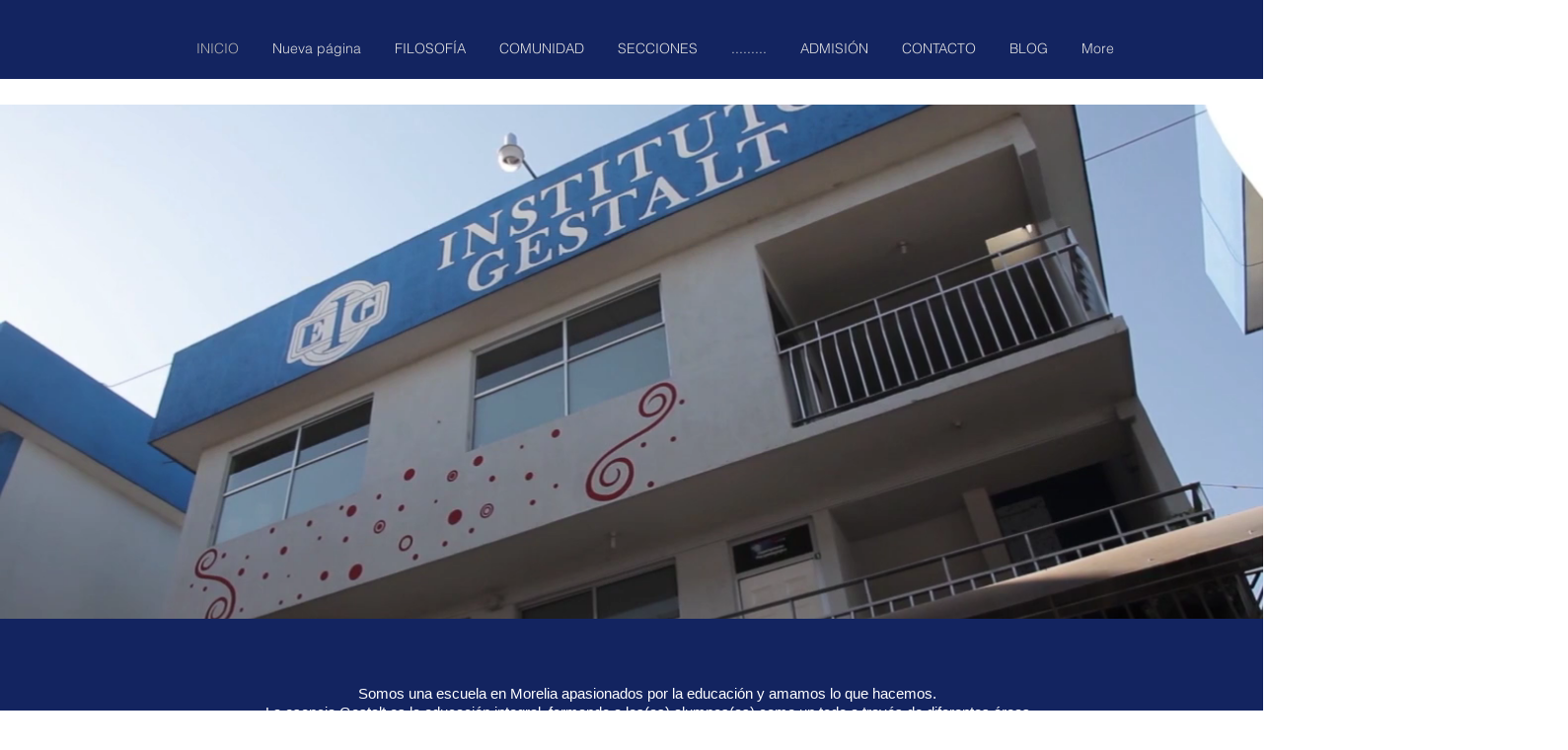

--- FILE ---
content_type: text/css; charset=utf-8
request_url: https://www.institutogestalt.edu.mx/_serverless/pro-gallery-css-v4-server/layoutCss?ver=2&id=comp-jrc4pp81&items=4572_6000_4000%7C4901_6000_4000%7C4944_6000_4000%7C4744_6000_4000%7C4789_6000_4000%7C4737_6000_4000%7C4957_6000_4000%7C4704_6000_4000%7C4985_6000_4000%7C4953_6000_4000%7C4601_6000_4000%7C4839_6000_4000%7C4632_6000_4000%7C4748_6000_4000%7C4658_4000_6000%7C4561_6000_4000%7C4661_6000_4000%7C4631_6000_4000%7C4891_6000_4000%7C4792_6000_4000&container=2375_1280_590_720&options=layoutParams_cropRatio:1.3333333333333333%7ClayoutParams_structure_galleryRatio_value:0%7ClayoutParams_repeatingGroupTypes:%7ClayoutParams_gallerySpacing:0%7CgroupTypes:1%7CnumberOfImagesPerRow:3%7CcollageAmount:0.8%7CtextsVerticalPadding:0%7CtextsHorizontalPadding:0%7CcalculateTextBoxHeightMode:MANUAL%7CtargetItemSize:45%7CcubeRatio:1.3333333333333333%7CexternalInfoHeight:0%7CexternalInfoWidth:0%7CisRTL:false%7CisVertical:false%7CminItemSize:120%7CgroupSize:1%7CchooseBestGroup:true%7CcubeImages:false%7CcubeType:fit%7CsmartCrop:false%7CcollageDensity:1%7CimageMargin:10%7ChasThumbnails:false%7CgalleryThumbnailsAlignment:bottom%7CgridStyle:1%7CtitlePlacement:SHOW_ON_HOVER%7CarrowsSize:23%7CslideshowInfoSize:200%7CimageInfoType:NO_BACKGROUND%7CtextBoxHeight:0%7CscrollDirection:1%7CgalleryLayout:4%7CgallerySizeType:smart%7CgallerySize:45%7CcropOnlyFill:true%7CnumberOfImagesPerCol:1%7CgroupsPerStrip:0%7Cscatter:0%7CenableInfiniteScroll:true%7CthumbnailSpacings:5%7CarrowsPosition:0%7CthumbnailSize:120%7CcalculateTextBoxWidthMode:PERCENT%7CtextBoxWidthPercent:50%7CuseMaxDimensions:false%7CrotatingGroupTypes:%7CfixedColumns:0%7CrotatingCropRatios:%7CgallerySizePx:0%7CplaceGroupsLtr:false
body_size: 47
content:
#pro-gallery-comp-jrc4pp81 .pro-gallery-parent-container{ width: 1280px !important; height: 590px !important; } #pro-gallery-comp-jrc4pp81 [data-hook="item-container"][data-idx="0"].gallery-item-container{opacity: 1 !important;display: block !important;transition: opacity .2s ease !important;top: 0px !important;left: 0px !important;right: auto !important;height: 590px !important;width: 885px !important;} #pro-gallery-comp-jrc4pp81 [data-hook="item-container"][data-idx="0"] .gallery-item-common-info-outer{height: 100% !important;} #pro-gallery-comp-jrc4pp81 [data-hook="item-container"][data-idx="0"] .gallery-item-common-info{height: 100% !important;width: 100% !important;} #pro-gallery-comp-jrc4pp81 [data-hook="item-container"][data-idx="0"] .gallery-item-wrapper{width: 885px !important;height: 590px !important;margin: 0 !important;} #pro-gallery-comp-jrc4pp81 [data-hook="item-container"][data-idx="0"] .gallery-item-content{width: 885px !important;height: 590px !important;margin: 0px 0px !important;opacity: 1 !important;} #pro-gallery-comp-jrc4pp81 [data-hook="item-container"][data-idx="0"] .gallery-item-hover{width: 885px !important;height: 590px !important;opacity: 1 !important;} #pro-gallery-comp-jrc4pp81 [data-hook="item-container"][data-idx="0"] .item-hover-flex-container{width: 885px !important;height: 590px !important;margin: 0px 0px !important;opacity: 1 !important;} #pro-gallery-comp-jrc4pp81 [data-hook="item-container"][data-idx="0"] .gallery-item-wrapper img{width: 100% !important;height: 100% !important;opacity: 1 !important;} #pro-gallery-comp-jrc4pp81 [data-hook="item-container"][data-idx="1"].gallery-item-container{opacity: 1 !important;display: block !important;transition: opacity .2s ease !important;top: 0px !important;left: 895px !important;right: auto !important;height: 590px !important;width: 885px !important;} #pro-gallery-comp-jrc4pp81 [data-hook="item-container"][data-idx="1"] .gallery-item-common-info-outer{height: 100% !important;} #pro-gallery-comp-jrc4pp81 [data-hook="item-container"][data-idx="1"] .gallery-item-common-info{height: 100% !important;width: 100% !important;} #pro-gallery-comp-jrc4pp81 [data-hook="item-container"][data-idx="1"] .gallery-item-wrapper{width: 885px !important;height: 590px !important;margin: 0 !important;} #pro-gallery-comp-jrc4pp81 [data-hook="item-container"][data-idx="1"] .gallery-item-content{width: 885px !important;height: 590px !important;margin: 0px 0px !important;opacity: 1 !important;} #pro-gallery-comp-jrc4pp81 [data-hook="item-container"][data-idx="1"] .gallery-item-hover{width: 885px !important;height: 590px !important;opacity: 1 !important;} #pro-gallery-comp-jrc4pp81 [data-hook="item-container"][data-idx="1"] .item-hover-flex-container{width: 885px !important;height: 590px !important;margin: 0px 0px !important;opacity: 1 !important;} #pro-gallery-comp-jrc4pp81 [data-hook="item-container"][data-idx="1"] .gallery-item-wrapper img{width: 100% !important;height: 100% !important;opacity: 1 !important;} #pro-gallery-comp-jrc4pp81 [data-hook="item-container"][data-idx="2"].gallery-item-container{opacity: 1 !important;display: block !important;transition: opacity .2s ease !important;top: 0px !important;left: 1790px !important;right: auto !important;height: 590px !important;width: 885px !important;} #pro-gallery-comp-jrc4pp81 [data-hook="item-container"][data-idx="2"] .gallery-item-common-info-outer{height: 100% !important;} #pro-gallery-comp-jrc4pp81 [data-hook="item-container"][data-idx="2"] .gallery-item-common-info{height: 100% !important;width: 100% !important;} #pro-gallery-comp-jrc4pp81 [data-hook="item-container"][data-idx="2"] .gallery-item-wrapper{width: 885px !important;height: 590px !important;margin: 0 !important;} #pro-gallery-comp-jrc4pp81 [data-hook="item-container"][data-idx="2"] .gallery-item-content{width: 885px !important;height: 590px !important;margin: 0px 0px !important;opacity: 1 !important;} #pro-gallery-comp-jrc4pp81 [data-hook="item-container"][data-idx="2"] .gallery-item-hover{width: 885px !important;height: 590px !important;opacity: 1 !important;} #pro-gallery-comp-jrc4pp81 [data-hook="item-container"][data-idx="2"] .item-hover-flex-container{width: 885px !important;height: 590px !important;margin: 0px 0px !important;opacity: 1 !important;} #pro-gallery-comp-jrc4pp81 [data-hook="item-container"][data-idx="2"] .gallery-item-wrapper img{width: 100% !important;height: 100% !important;opacity: 1 !important;} #pro-gallery-comp-jrc4pp81 [data-hook="item-container"][data-idx="3"]{display: none !important;} #pro-gallery-comp-jrc4pp81 [data-hook="item-container"][data-idx="4"]{display: none !important;} #pro-gallery-comp-jrc4pp81 [data-hook="item-container"][data-idx="5"]{display: none !important;} #pro-gallery-comp-jrc4pp81 [data-hook="item-container"][data-idx="6"]{display: none !important;} #pro-gallery-comp-jrc4pp81 [data-hook="item-container"][data-idx="7"]{display: none !important;} #pro-gallery-comp-jrc4pp81 [data-hook="item-container"][data-idx="8"]{display: none !important;} #pro-gallery-comp-jrc4pp81 [data-hook="item-container"][data-idx="9"]{display: none !important;} #pro-gallery-comp-jrc4pp81 [data-hook="item-container"][data-idx="10"]{display: none !important;} #pro-gallery-comp-jrc4pp81 [data-hook="item-container"][data-idx="11"]{display: none !important;} #pro-gallery-comp-jrc4pp81 [data-hook="item-container"][data-idx="12"]{display: none !important;} #pro-gallery-comp-jrc4pp81 [data-hook="item-container"][data-idx="13"]{display: none !important;} #pro-gallery-comp-jrc4pp81 [data-hook="item-container"][data-idx="14"]{display: none !important;} #pro-gallery-comp-jrc4pp81 [data-hook="item-container"][data-idx="15"]{display: none !important;} #pro-gallery-comp-jrc4pp81 [data-hook="item-container"][data-idx="16"]{display: none !important;} #pro-gallery-comp-jrc4pp81 [data-hook="item-container"][data-idx="17"]{display: none !important;} #pro-gallery-comp-jrc4pp81 [data-hook="item-container"][data-idx="18"]{display: none !important;} #pro-gallery-comp-jrc4pp81 [data-hook="item-container"][data-idx="19"]{display: none !important;} #pro-gallery-comp-jrc4pp81 .pro-gallery-prerender{height:590px !important;}#pro-gallery-comp-jrc4pp81 {height:590px !important; width:1280px !important;}#pro-gallery-comp-jrc4pp81 .pro-gallery-margin-container {height:590px !important;}#pro-gallery-comp-jrc4pp81 .one-row:not(.thumbnails-gallery) {height:595px !important; width:1290px !important;}#pro-gallery-comp-jrc4pp81 .one-row:not(.thumbnails-gallery) .gallery-horizontal-scroll {height:595px !important;}#pro-gallery-comp-jrc4pp81 .pro-gallery-parent-container:not(.gallery-slideshow) [data-hook=group-view] .item-link-wrapper::before {height:595px !important; width:1290px !important;}#pro-gallery-comp-jrc4pp81 .pro-gallery-parent-container {height:590px !important; width:1280px !important;}